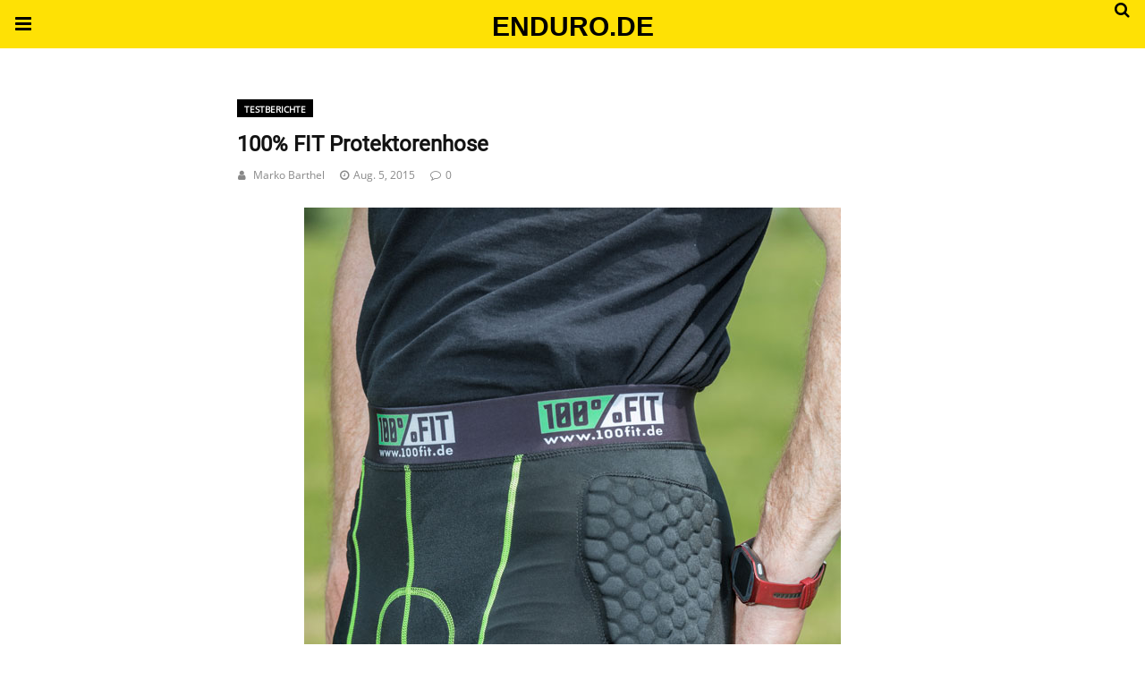

--- FILE ---
content_type: text/html; charset=UTF-8
request_url: https://www.enduro.de/amp/100-fit-protektorenhose-29858/
body_size: 14973
content:
<style>.endur-parallax-container {
	position: relative;
}

.endur-parallax-clip {
	position: absolute;
	top: 0;
	right: 0;
	bottom: 0;
	left: 0;
	clip-path: inset(0);
	clip: rect(auto, auto, auto, auto);
	overflow: hidden;
}

.endur-parallax-inner {
	position: fixed;
	visibility: hidden;
	width: 100%;
	display: flex;
	justify-content: center;
	will-change: transform;
	left: 50%;
	transform: translateX(-50%);
}

.endur-parallax-content {
	height: 100%;
	overflow: hidden;
}
.endur-parallax-content * {
	height: 100%;
}

.endur-parallax-content img,
.endur-parallax-content iframe,
.endur-parallax-content video,
.endur-parallax-content embed
 {
	object-fit: cover;
	object-position: center;
	max-width: 100%;
	height: auto;
}</style><!doctype html>
<html amp lang="de">
<head>
	<meta charset="utf-8">
	<meta name="viewport" content="width=device-width,initial-scale=1,minimum-scale=1,maximum-scale=1,user-scalable=no">
	<link rel="icon" href="https://www.enduro.de/wp-content/uploads/2020/11/cropped-Enduro_logo_social-32x32.png" sizes="32x32" />
<link rel="icon" href="https://www.enduro.de/wp-content/uploads/2020/11/cropped-Enduro_logo_social-192x192.png" sizes="192x192" />
<link rel="apple-touch-icon" href="https://www.enduro.de/wp-content/uploads/2020/11/cropped-Enduro_logo_social-180x180.png" />
<meta name="msapplication-TileImage" content="https://www.enduro.de/wp-content/uploads/2020/11/cropped-Enduro_logo_social-270x270.png" />
<script type="application/ld+json">{
    "@context": "http:\/\/schema.org\/",
    "@type": "WebSite",
    "name": "Enduro.de - Magazin",
    "alternateName": "Das Enduro Magazin im Web",
    "url": "https:\/\/www.enduro.de\/"
}</script><script type="application/ld+json">{
    "@context": "http:\/\/schema.org\/",
    "@type": "WPSideBar",
    "name": "Sidebar Right",
    "alternateName": "Add widgets here to display them on blog and single",
    "url": "https:\/\/www.enduro.de\/amp\/100-fit-protektorenhose-29858"
}</script><script type="application/ld+json">{
    "@context": "http:\/\/schema.org\/",
    "@type": "WPSideBar",
    "name": "Sidebar Left",
    "alternateName": "Add widgets here to display them on page",
    "url": "https:\/\/www.enduro.de\/amp\/100-fit-protektorenhose-29858"
}</script><script type="application/ld+json">{
    "@context": "http:\/\/schema.org\/",
    "@type": "WPSideBar",
    "name": "Footer Column #1",
    "alternateName": "Add widgets here to display them in the first column of the footer",
    "url": "https:\/\/www.enduro.de\/amp\/100-fit-protektorenhose-29858"
}</script><script type="application/ld+json">{
    "@context": "http:\/\/schema.org\/",
    "@type": "WPSideBar",
    "name": "Footer Column #2",
    "alternateName": "Add widgets here to display them in the second column of the footer",
    "url": "https:\/\/www.enduro.de\/amp\/100-fit-protektorenhose-29858"
}</script><script type="application/ld+json">{
    "@context": "http:\/\/schema.org\/",
    "@type": "BlogPosting",
    "headline": "100% FIT Protektorenhose",
    "description": "Ihr sucht eine atmungsaktive Protektoren-Hose die eine gute Passform besitzt und dabei auch eine optimale Polsterung bietet? Dann solltet ihr mal die &#8222;100% FIT AssSafer&#8220; Protektoren-Hose in der &#8222;long&#8220; Version probieren. Die Jungs von 100% FIT haben eine sehr gute Protektoren-Hose f\u00fcr den MX, ENDURO oder Mountainbike sowie f\u00fcr den...",
    "datePublished": "2015-08-05",
    "datemodified": "2015-08-05",
    "mainEntityOfPage": "https:\/\/www.enduro.de\/amp\/100-fit-protektorenhose-29858",
    "image": {
        "@type": "ImageObject",
        "url": "https:\/\/www.enduro.de\/wp-content\/uploads\/2015\/08\/100fit_hose2.jpg",
        "width": 600,
        "height": 900
    },
    "publisher": {
        "@type": "Organization",
        "name": "Enduro.de - Magazin",
        "logo": {
            "@type": "ImageObject",
            "url": "https:\/\/www.enduro.de\/wp-content\/uploads\/2015\/11\/enduroDE-Logo-Pixel-SW-klein.gif"
        }
    },
    "author": {
        "@type": "Person",
        "@id": "#person-MarkoBarthel",
        "name": "Marko Barthel"
    }
}</script>	<title>100% FIT Protektorenhose</title>
	<script async custom-element="amp-analytics" src="https://cdn.ampproject.org/v0/amp-analytics-0.1.js"></script><script async custom-element="amp-form" src="https://cdn.ampproject.org/v0/amp-form-0.1.js"></script><script async custom-template="amp-mustache" src="https://cdn.ampproject.org/v0/amp-mustache-0.2.js"></script><script async custom-element="amp-ad" src="https://cdn.ampproject.org/v0/amp-ad-0.1.js"></script><script async custom-element="amp-accordion" src="https://cdn.ampproject.org/v0/amp-accordion-0.1.js"></script>	<link rel="stylesheet" id="font-awesome-css" href="https://maxcdn.bootstrapcdn.com/font-awesome/4.7.0/css/font-awesome.min.css" type="text/css" media="all">
	<script async custom-element="amp-sidebar" src="https://cdn.ampproject.org/v0/amp-sidebar-0.1.js"></script>
		<link rel="canonical" href="https://www.enduro.de/100-fit-protektorenhose-29858" />
		<script src="https://cdn.ampproject.org/v0.js" async></script>
		<style amp-boilerplate>body{-webkit-animation:-amp-start 8s steps(1,end) 0s 1 normal both;-moz-animation:-amp-start 8s steps(1,end) 0s 1 normal both;-ms-animation:-amp-start 8s steps(1,end) 0s 1 normal both;animation:-amp-start 8s steps(1,end) 0s 1 normal both}@-webkit-keyframes -amp-start{from{visibility:hidden}to{visibility:visible}}@-moz-keyframes -amp-start{from{visibility:hidden}to{visibility:visible}}@-ms-keyframes -amp-start{from{visibility:hidden}to{visibility:visible}}@-o-keyframes -amp-start{from{visibility:hidden}to{visibility:visible}}@keyframes -amp-start{from{visibility:hidden}to{visibility:visible}}</style><noscript><style amp-boilerplate>body{-webkit-animation:none;-moz-animation:none;-ms-animation:none;animation:none}</style></noscript>
		<script type="application/ld+json">{"@context":"http:\/\/schema.org","@type":"WebSite","mainEntityOfPage":"https:\/\/www.enduro.de\/100-fit-protektorenhose-29858","publisher":{"@type":"Organization","name":"Enduro.de - Magazin","logo":{"@type":"ImageObject","url":"https:\/\/www.enduro.de\/wp-content\/themes\/pennews\/images\/logo.png","height":32,"width":32}},"headline":"100% FIT Protektorenhose","datePublished":"2015-08-05T16:42:56+00:00","dateModified":"2015-08-05T16:54:07+00:00","author":{"@type":"Person","name":"Marko Barthel"},"image":{"@type":"ImageObject","url":"https:\/\/www.enduro.de\/wp-content\/uploads\/2015\/08\/100fit_hose2.jpg","width":600,"height":900}}</script>
		<style amp-custom>
		 @font-face {font-family: "muktavaani-regular-webfont";src: local("muktavaani-regular-webfont"), url("https://www.enduro.de/wp-content/uploads/2020/01/muktavaani-regular-webfont.woff") format("woff");} @font-face {font-family: "roboto-v20-latin-regular";src: local("roboto-v20-latin-regular"), url("https://www.enduro.de/wp-content/uploads/2020/01/roboto-v20-latin-regular.woff") format("woff");} @font-face {font-family: "open-sans-v17-latin-regular";src: local("open-sans-v17-latin-regular"), url("https://www.enduro.de/wp-content/uploads/2020/01/open-sans-v17-latin-regular.woff") format("woff");}.swp_social_panel{display: none; }pre { display: block; font-size: 14px; word-break: break-all; word-wrap: break-word; white-space: pre-wrap; background-color: #f4f4f4; border: 1px solid rgba(0, 0, 0, 0.1); margin: 0 0 20px; line-height: 1.4; padding: 15px; letter-spacing: 0; color: inherit; border-radius: 0; color:#000; }*{ outline: none; text-decoration: none; box-sizing: border-box; }.penci-google-adsense { margin: 0 0 30px; text-align: center; overflow: hidden; display: block; width: 100%; }strong, b { font-weight: 700; }h1{ font-size: 24px; } h2{ font-size: 20px; } h3{ font-size: 18px; } h4{ font-size: 16px; } h5{ font-size: 14px; } h6{ font-size: 12px; }.screen-reader-text { clip: rect(1px, 1px, 1px, 1px); position: absolute ; height: 1px; width: 1px; overflow: hidden; } .screen-reader-text:focus { background-color: #f1f1f1; border-radius: 3px; box-shadow: 0 0 2px 2px rgba(0, 0, 0, 0.6); clip: auto; color: #21759b; display: block; font-size: 14px; font-weight: 700; height: auto; left: 5px; line-height: normal; padding: 15px 23px 14px; text-decoration: none; top: 5px; width: auto; z-index: 100000;  }h1, h2, h3, h4, h5, h6 { clear: both; line-height: 1.3; font-family: 'Roboto', sans-serif;; font-style: normal; font-weight: 600; }a{ background-color: transparent; transition: color 0.3s; text-decoration: none; vertical-align: baseline; }.byline, .updated:not(.published) { display: none; }.alignright { float: right; } .alignleft { float: left; } .aligncenter { display: block; margin-left: auto; margin-right: auto; }.amp-wp-enforced-sizes { max-width: 100%; margin: 0 auto; } .amp-wp-unknown-size img { object-fit: contain; }.amp-wp-content,.amp-wp-title-bar div {margin: 0 auto;max-width:1400px; }body { background: #fff; color: #313131; font-size: 15px; line-height: 1.5; text-rendering: optimizeLegibility; -webkit-font-smoothing: antialiased; -moz-osx-font-smoothing: grayscale; word-wrap: break-word; margin: 0; overflow-x: hidden; }body, button, input, select, textarea {font-family: 'open-sans-v17-latin-regular';font-weight: 400;font-size: 14px;}.penci-amp-wrapper { background: #fff; max-width: 780px; margin: 0 auto; }.penci-amp-wrapper .amp-slider { background: #fff; }p, ol, ul, figure { margin: 0 0 1em; padding: 0; }a, a:visited { color: #3f51b5; }a:hover, a:active, a:focus { color: #313131; }button, .button, input[type="button"], input[type="reset"], input[type="submit"] { border: 1px solid #131313; border-radius: 0; background-color: #131313; color: #ffffff; line-height: 36px; padding: 2px 15px 0; text-align: center; transition: all 0.25s; font-size: 14px; text-transform: uppercase; cursor: pointer; }button:hover, .button:hover, input[type="button"]:hover, input[type="reset"]:hover, input[type="submit"]:hover { opacity: 0.8; border-color: #3f51b5; background-color: #3f51b5; color:#ffffff; }blockquote { color: #313131; background: rgba(127,127,127,.125); border-left: 2px solid #3f51b5; margin: 8px 0 24px 0; padding: 16px; }blockquote p:last-child { margin-bottom: 0; } blockquote.alignleft { margin: 5px 10px 10px 0; } blockquote.alignright { margin: 5px 0 10px 10px; }.amp-wp-meta, .penci-amp-wp-header div, .wp-caption-text, .amp-wp-tax-category, .amp-wp-tax-tag, .amp-wp-comments-link, .penci-amp-footer p, .back-to-top { font-family:'open-sans-v17-latin-regular'; }.penci-amp-wp-header { background-color: #fee105; }body.sticky-header { padding-top: 54px; } .sticky-header .penci-amp-wp-header { position: fixed; left: 0; right: 0; top: 0; z-index: 999; display: block; }.site-header .navbar-toggle { font-size: 21px; left: 0; }.penci-amp-wp-header .navbar-search, .penci-amp-wp-header .navbar-toggle, .penci-amp-wp-header .branding { color: #000000; }.penci-amp-wp-header .navbar-search .fa { top: 2px; position: relative; }.penci-amp-wp-header .branding { display: block; text-align: center; font-size: 30px; font-weight: 600; text-decoration: none; font-family: 'Teko', sans-serif;; width: 100%; padding: 5px 55px; z-index: 9; height: 54px; line-height: 50px; box-sizing: border-box; }.penci-amp-wp-header .navbar-search, .penci-amp-wp-header .navbar-toggle { font-weight: normal; font-size: 18px; position: absolute; top: 0; z-index: 99; border: none; background: transparent; height: 54px; line-height: 52px; margin: 0; padding: 0; width: 52px; text-align: center; outline: 0; cursor: pointer; -webkit-transition: all .6s ease; -moz-transition: all .6s ease; -o-transition: all .6s ease; transition: all .6s ease; } .penci-amp-wp-header .navbar-toggle { font-size: 21px; left: 0; } .penci-amp-wp-header .navbar-search { font-size: 18px; right: 0; line-height: 48px; }.penci-amp-wp-header div { color: #000000; font-size: 1em; font-weight: 400; margin: 0 auto; padding: 0; position: relative; box-sizing: border-box; height:54px; }.penci-amp-wp-header a { color: #000000; text-decoration: none; }.penci-amp-error-404 {text-align: center;padding-bottom:10px;}#comments_pagination{margin-top:10px;margin-bottom: 10px;}.penci-amp-wp-header .penci-amp-site-icon { padding: 2px 60px; box-sizing: border-box; max-height: 54px; display: flex; align-items: center; justify-content: center; overflow: hidden; } .penci-amp-wp-header .penci-amp-site-icon amp-img{  margin-left: auto; margin-right: auto; display:block; } .wrap { padding: 15px 15px 0; height: 100%; } .img-holder { position: relative; width: 100%; background: #ccc url(images/no-image.jpg); display: inline-block; vertical-align: top; background-repeat: no-repeat; background-position: center center; background-size: cover; -webkit-background-size: cover; -moz-background-size: cover; -o-background-size: cover; height: 100%; transition: transform .3s ease, opacity .3s; transition-timing-function: cubic-bezier(0.39, 0.76, 0.51, 0.56); } .penci-amp-wrapper .img-holder:before{ display: block; content: ""; width: 100%; padding-top: 66.6667%; background: none; box-shadow: none; }.penci-inline-related-posts .penci_post-meta { display: none; }.amp-wp-article { color: #313131; font-weight: 400; margin: 1.5em auto; max-width: 840px; overflow-wrap: break-word; word-wrap: break-word; overflow-x: hidden; } .amp-wp-article > p:last-child{ margin-bottom: 0; }.amp-wp-article-header { align-items: center; align-content: stretch; display: flex; flex-wrap: wrap; justify-content: space-between; margin: 1.5em 0 1.5em; } .amp-wp-title { color: #131313; display: block; flex: 1 0 100%; width: 100%; line-height: 1.2; margin-top: 9px; margin-bottom: 6px; } .amp-wp-meta { color: #696969; display: inline-block; flex: 2 1 50%; font-size: .875em; line-height: 1.5em; margin: 0; padding: 0; } .amp-wp-article-header .amp-wp-meta:last-of-type { text-align: right; } .amp-wp-article-header .amp-wp-meta:first-of-type { text-align: left; } .amp-wp-byline amp-img, .amp-wp-byline .amp-wp-author { display: inline-block; vertical-align: middle; } .amp-wp-byline amp-img { border: 1px solid #3f51b5; border-radius: 50%; position: relative; margin-right: 6px; } .amp-wp-posted-on { text-align: right; } .penci-amp-entry-meta{ color: #888888; line-height: 2.5; font-size: 12px; } .penci-amp-entry-meta .entry-meta-item { padding-left: 17px; display: inline-block; } .penci-amp-entry-meta a, .penci-amp-entry-meta span, .penci-amp-entry-meta i { font-size: inherit; color: inherit; text-decoration: none; } .penci-amp-entry-meta i { margin-right: 5px; } .penci-amp-entry-meta .entry-meta-item:first-child { padding-left: 1px; }.amp-wp-article-featured-image { margin: 0 0 1em; } .amp-wp-article-featured-image amp-img { margin: 0 auto; } .amp-wp-article-featured-image.wp-caption .wp-caption-text { margin: 0 18px; }.amp-wp-article-content { margin: 0; } .amp-wp-article-content h1, .amp-wp-article-content h2, .amp-wp-article-content h3, .amp-wp-article-content h4, .amp-wp-article-content h5, .amp-wp-article-content h6{ clear: none; } .amp-wp-article-content ul, .amp-wp-article-content ol { margin-left: 19px; } .amp-wp-article-content amp-img { margin: 0 auto 20px; } .amp-wp-article-content amp-img.alignright, .amp-wp-article-content amp-img.alignleft { margin: 0 0 1em 20px; } .amp-wp-article-content amp-img.alignright { display: inline; float: right; margin-left: 1.5em; } .amp-wp-article-content amp-img.alignleft { display: inline; float: left; margin-right: 1.5em; }.wp-caption { padding: 0; } .wp-caption.alignleft { margin-right: 16px; } .wp-caption.alignright { margin-left: 16px; } .wp-caption .wp-caption-text { border-bottom: 1px solid #dedede; color: #696969; font-size: .875em; line-height: 1.5em; margin: 0; padding: .66em 10px .75em; }amp-carousel { background: #dedede; margin: 20px 0 0; } amp-iframe, amp-youtube, amp-instagram, amp-vine { background: #dedede; margin: 0 -16px 1.5em; } .amp-wp-article-content amp-carousel amp-img { border: none; } amp-carousel > amp-img > img { object-fit: contain; } .amp-wp-iframe-placeholder { background: #dedede url( https://www.enduro.de/wp-content/plugins/penci-pennews-amp/assets/images/placeholder-icon.png ) no-repeat center 40%; background-size: 48px 48px; min-height: 48px; }.amp-wp-article-footer { padding-top: 20px; } .amp-wp-article-footer .amp-wp-meta { display: block; } .penci-amp-tags-links { margin: 10px 0 5px; width: 100%; overflow: hidden; display: block; } .penci-amp-tags-links a { float: left; display: inline-block; min-height: 24px; line-height: 24px; font-size: 10px; font-weight: 700; text-align: left; color: #696969; background: #ececec; transition: all 0.3s; margin: 0 2.5px 5px; text-transform: uppercase; padding-left: 10px; padding-right: 10px; } .penci-amp-tax-category { overflow: hidden; } .penci-amp-tax-category a { float: left; background: #000000; border: 1px solid #000000; font-size: 10px; font-weight: 700; line-height: 20px; height: 20px; text-align: left; text-transform: uppercase; padding-left: 7px; padding-right: 7px; margin-right: 7px; margin-bottom: 7px; transition: all 0.3s; color: #ffffff; } .penci-amp-single .penci-social-buttons { margin-top: 19px; margin-bottom: 35px; display: block; border: 1px solid #dedede; padding: 6px 20px; } .penci-social-buttons .penci-social-share-text { text-transform: uppercase; font-weight: 700; margin-right: 20px; font-size: 14px; color: #313131; } .penci-social-buttons .penci-social-item { display: inline-block; margin: 5px 9px 5px 0; font-size: 14px; font-weight: normal; line-height: 32px; text-align: left; color: #ffffff; text-transform: none; height: 32px; border: 0; background-color: #0d47a1; padding: 0 12px; transition: opacity 0.3s; border-radius: 2px; vertical-align: middle; } .penci-social-buttons .penci-social-item .dt-share { display: none; } .penci-social-buttons .penci-social-item.twitter { background-color: #40c4ff; } .penci-social-buttons .penci-social-item.google_plus { background-color: #eb4026; } .penci-social-buttons .penci-social-item.instagram { background-color: #417096; } .penci-social-buttons .penci-social-item.pinterest { background-color: #C92228; } .penci-social-buttons .penci-social-item.email { background-color: #a7a7a7; } .penci-social-buttons .penci-social-item.linkedin { background-color: #0077B5; } .penci-social-buttons .penci-social-item.tumblr { background-color: #34465d; } .penci-social-buttons .penci-social-item.reddit { background-color: #ff4500; } .penci-social-buttons .penci-social-item.stumbleupon { background-color: #ee4813; } .penci-social-buttons .penci-social-item.whatsapp { background-color: #00c853; } .penci-social-buttons .penci-social-item.telegram { background-color: #179cde; } .penci-social-buttons .penci-social-item.line { background-color: #00c300; color: #00c300; padding: 0; width: 32px; height: 32px; position: relative; } .penci-social-buttons .penci-social-item.line:before { content: ""; position: absolute; width: 25px; height: 25px; top: 5px; left: 3px; background: #fff; } .penci-social-buttons .penci-social-item.line span { width: 32px; height: 32px; display: block; position: relative; } .penci-social-buttons .penci-social-item.line svg { height: 36px; position: absolute; top: -2px; } .penci-social-buttons .penci-social-item.viber { padding: 5px; } .penci-social-buttons .penci-social-item.viber svg { width: 20px; }.penci-post-pagination { width: 100%; margin: 0; overflow: hidden; padding: 0 0 30px; } .penci-post-pagination .prev-post-title { margin-top: -8px; } .penci-post-pagination span { color: #888888; display: inline-block; font-size: 10px; font-weight: bold; line-height: 2.4; text-transform: uppercase; } .penci-post-pagination span i { margin-right: 6px; } .penci-post-pagination span i.fa-angle-right { margin: 0 0 0 6px; } .penci-post-pagination h5 { font-size: 15px; line-height: 1.33; margin: 0; padding: 0 15px 0 0; position: relative; } .penci-post-pagination h5.next-title { padding: 0 0 0 15px; } .penci-post-pagination a { color: #3f51b5; } .penci-post-pagination a:hover { color:#313131; } .pagi-text { margin-top: 6px; } .penci-post-pagination .prev-post, .penci-post-pagination .next-post { width: 100%; padding: 0; text-align: center; } .penci-post-pagination .prev-post + .next-post { padding-top: 20px; margin-top: 20px; padding-left: 0; width: 100%; border-top: 1px solid #dedede; } .penci-ajax-more .penci-block-ajax-more-button { width: 100%; } .penci-post-related{ border-top: 1px solid #dedede; overflow: hidden; margin: 0 0 20px; padding: 32px 0 0px; width: 100%; } .penci-amp-single .post-title-box { margin-bottom: 13px; } .post-title-box .post-box-title { font-size: 18px; text-transform: uppercase; position: relative; z-index: 10; display: inline-block; margin: 0; line-height: 1.67; color: #313131; } .penci-post-related .post-related_content { margin-left: -10px; margin-right: -10px; overflow: hidden; } .penci-post-related .post-related_content:after { content: ""; display: block; clear: both; width:100%; } .penci-post-related .item-related { width: 33.3333%; float: left; padding: 0 10px; } .penci-post-related .item-related h4 { margin: 15px 0 0; font-size: 15px; font-weight: 600; line-height: 1.3; } .penci-post-related .item-related h4 a{ color:#3f51b5; } .penci-post-related .item-related h4 a:hover{ color: #313131; } .amp-wp-comments-link { color: #696969; font-size: .875em; line-height: 1.5em; text-align: center; margin: 2.25em 0 1.5em; } .amp-wp-comments-link a { border-style: solid; border-color: #dedede; border-width: 1px 1px 2px; border-radius: 4px; background-color: transparent; color: #3f51b5; cursor: pointer; display: block; font-size: 14px; font-weight: 600; line-height: 18px; margin: 0 auto; max-width: 200px; padding: 11px 16px; text-decoration: none; width: 50%; -webkit-transition: background-color 0.2s ease; transition: background-color 0.2s ease; }.penci-amp-comment {border-top: 1px solid #dedede;padding-top: 21px;margin-top: 26px;}.penci-post-item + .post-comments h3.comment-reply-title {padding-top: 0;}h3.comment-reply-title {padding-top: 32px ;}.penci-comments-button {margin-top: 20px;padding-top: 20px;border-top: 1px solid #dedede;}.penci-comments-button a {display: block;width: 50%;margin-right: auto;margin-left: auto;line-height: 38px;padding: 0px 15px 0;font-weight: bold;}.penci-comments-button + .post-comments {display: none;}.penci-comments-button + .post-comments .comment-reply-title, .penci-post-related + .post-comments .comment-reply-title, .penci-post-related + .post-comments .post-title-box {margin-top: 20px ;border-top: 1px solid #dedede;}.comments .comment {border-top: 1px solid #dedede;}.comments > .comment:first-child, .comments .comment > .comment:first-child {border-top: none;}.thecomment {padding-top: 20px;padding-bottom: 0;display: table;width: 100%;}.comments > .comment:first-child > .thecomment {padding-top: 0;}.thecomment .author-img {float: left;margin-right: 20px;width: 60px;border-radius: 50%;}.thecomment .author-img img {border-radius: 50%;max-width:100%;height:auto;}.thecomment .comment-text {margin-left: 0;position: relative;}.thecomment .comment-text span.author, .thecomment .comment-text span.author a {display: block;margin-top: -3px;margin-bottom: 5px;font-family: "Mukta Vaani", sans-serif;font-size: 18px;font-weight: bold;line-height: 1.33;text-align: left;color: #111111;}.thecomment .comment-text span.author a {display: inline-block;margin: 0;}.thecomment .comment-text span.author a:hover {color: #9e9e9e;}.thecomment .comment-text span.date {font-size: 12px;color: #888888;display: block;}.thecomment .comment-text span.date i {margin-right: 5px;}.thecomment .comment-text em {font-size: 12px;display: block;color: orange;letter-spacing: 1px;margin: 5px 0 0;}.thecomment .comment-text em i {font-size: 14px;color: #f3bd00;}.thecomment .comment-content {margin-top: 15px;margin-bottom: 0;}.thecomment .comment-text span.reply {position: absolute;top: 0;right: 0;}.post-comments span.reply a {font-size: 11px;color: #888888;margin-left: 18px;font-family: "Raleway", sans-serif;font-weight: 500;-o-transition: .3s;-moz-transition: .3s;-webkit-transition: .3s;transition: .3s;text-transform: uppercase;line-height: 1;display: inline-block;text-align: center;}.post-comments span.reply a:hover {color: #131313;}.comments .comment + #respond {margin-bottom: 20px;}#respond {overflow: hidden;position: relative;}.no-comment-yet #respond {padding-top: 0;border-top: 0;}#respond h3 {font-size: 18px;text-transform: uppercase;position: relative;z-index: 10;display: inline-block;margin: 0;width: 100%;font-size: 18px;font-weight: bold;line-height: 1.67;color: #111111;margin-bottom: 13px;}#respond h3 a {color: #000;display: inline-block;}#respond h3 small a {text-transform: uppercase;font-size: 12px;color: #888888;padding: 0;margin-left: 7px;letter-spacing: 0;-o-transition: .3s;-ms-transition: .3s;-moz-transition: .3s;-webkit-transition: .3s;transition: .3s;font-weight: 500;position: absolute;right: 0;}#respond #cancel-comment-reply-link {font-size: 11px;font-family: 'Roboto', sans-serif; font-weight: normal;}#respond h3 small a:hover {color: #131313;}#respond form#commentform, form.wpcf7-form {margin-left: -10px;margin-right: -10px;}.mc4wp-form label {text-align: left;margin-bottom: 10px;}#respond p.comment-form-author, #respond p.comment-form-email, #respond p.comment-form-url, .wpcf7 p.name, .wpcf7 p.email, .wpcf7 p.subject {width: 33.333333%;padding: 0 10px;float: left;display: inline-block;margin: 0;}#respond p.comment-form-comment, .wpcf7 p.message {clear: both;margin: 0 10px;}form.comment-form > p, form.comment-form > div, form.comment-form > input, form.comment-form > textarea, form.comment-form > label, form.comment-form > span, form.wpcf7-form > div, form.wpcf7-form > p, form.wpcf7-form > input, form.wpcf7-form > textarea, form.wpcf7-form > label, form.wpcf7-form > span, form#commentform > p, form#commentform > div, form#commentform > input, form#commentform > textarea, form#commentform > label, form#commentform > span {margin: 0 14px;}form#commentform > input[type="checkbox"] {margin-left: 14px ;margin-right: 14px ;}.captchaSizeDivLarge {clear: both;}label#captcha_code_label {display: inline-block;}.woocommerce div.product .woocommerce-tabs .panel #respond p.comment-form-author, .woocommerce div.product .woocommerce-tabs .panel #respond p.comment-form-email {padding: 0;}.penci-amp-single-product .entry-meta-hide, .woocommerce .penci-product-item .entry-meta-hide {display: none;}.woocommerce #review_form #respond p {margin: 10px 14px;}.woocommerce #review_form #respond p.stars {margin-left: 0;margin-right: 0;}#respond label, .wpcf7 label {color: #939393;font-size: 12px;display: block;text-transform: uppercase;font-weight: bold;letter-spacing: 1px;margin-bottom: 8px;}#respond p.form-submit, .wpcf7 p.submit {margin: 0 10px;}#respond input, .wpcf7 input, .widget_wysija input {padding: 10px 15px;max-width: 100%;border: 1px solid #dedede;margin-bottom: 19px;width: 100%;max-height: 40px;font-size: 12px;line-height: 1.3;color: #888888;}#respond input[type="checkbox"], .wpcf7 input[type="checkbox"], .widget_wysija input[type="checkbox"] {display: inline-block;max-width: none;width: auto;margin-right: 5px;margin-bottom: 0;}#respond input:focus, .wpcf7 input:focus {outline: none;}.jetpack_subscription_widget #subscribe-email input {width: 100% ;padding: 12px 19px 11px ;margin-top: 10px;}#respond textarea, .wpcf7 textarea {padding: 12px 15px;border: 1px solid #dedede;width: 100%;min-height: 120px;font-size: 12px;margin-bottom: 19px;outline: none;vertical-align: top;font-size: 12px;line-height: 1.3;color: #313131;background: transparent;}#respond textarea:focus, .wpcf7 textarea:focus {outline: none;}#respond #submit, .wpcf7 input[type="submit"], .widget_wysija input[type="submit"] {text-transform: uppercase;border-radius: 0;display: inline-block;transition: all .3s;cursor: pointer;width: auto;min-width: 91px;margin: 0;border: none;line-height: 1;font-size: 14px;font-weight: bold;color: #ffffff;}.contact-form input[type=email], .contact-form input[type=text] {max-width: 300px;width: 100%;padding: 10px 15px;}.button.add-comment, #respond #submit, .wpcf7 input[type="submit"], .widget_wysija input[type="submit"] {text-transform: uppercase;border-radius: 0;display: inline-block;transition: all .3s;cursor: pointer;width: auto;min-width: 91px;margin: 0;border: none;line-height: 1;font-size: 14px;font-weight: bold;color: #ffffff;padding: 12px 19px 11px;max-width: 500px;}.button.add-comment, #respond #submit, .wpcf7 input[type="submit"], .widget_wysija input[type="submit"]{ border-color: #131313;  background-color: #131313; color: #ffffff; }.button.add-comment:hover, #respond #submit:hover, .wpcf7 input[type="submit"]:hover, .widget_wysija input[type="submit"]:hover { border-color: #3f51b5; background-color: #3f51b5; color:#ffffff; }.penci-amp-footer {border-top: 1px solid #dedede;margin: calc(1.5em - 1px) -15px 0;clear: both;}.penci-amp-footer-nav {padding: 7px 15px;}.penci-amp-footer .penci-amp-footer-container {margin: 0 auto;max-width: calc(840px - 32px);padding: 0;position: relative;}.penci-footer-navigation {list-style: none;margin: 0;padding: 0;text-align: center;}.penci-footer-navigation li {display: inline-block;margin: 0 8px 5px;line-height: 1.3;}.penci-footer-navigation ul.sub-menu{display: none;}.penci-footer-navigation a {color: #494949;font-family: 'Roboto', sans-serif;;font-weight: 400;font-size: 14px;}.penci-footer-navigation li li {display: none;}.penci-footer-navigation .fa {margin-right: 5px;}.penci-amp-footer h2 {font-size: 1em;line-height: 1.375em;margin: 0 0 .5em;}.penci-amp-footer p {color: #696969;font-size: .8em;margin: 0 85px 0 0;}.penci-amp-footer a {text-decoration: none;}.footer__copyright_menu a{color: #fff;}.footer__copyright_menu a:hover{text-decoration: underline;}.back-to-top {bottom: 1.275em;font-size: .8em;font-weight: 600;line-height: 2em;position: absolute;right: 16px;top:7px;}.back-to-top .fa{margin-left: 5px;}.penci-amp-main-link {text-align: center;padding: 17px 10px;}.penci-amp-main-link a {color: #ffffff;text-decoration: none;padding: 1px 15px 0;display: inline-block;border: 0;line-height: 28px;font-size: 11px;font-weight: 400;transition: all 0.3s;letter-spacing: 1px;text-transform: uppercase;background: #131313;}.penci-amp-main-link .fa{padding-right: 5px;}.penci-amp-main-link a:hover {color: #ffffff;border-color: #3f51b5;background-color: #3f51b5;}.footer__copyright_menu {clear: both;overflow: hidden;background: #111111;padding-left: 15px;position: relative;padding-top: 11px;padding-bottom: 11px;line-height: 1.3;text-align: left;color: #414141;}.mobile-sidebar .penci-amphtml-accordion-header {background-color: transparent;border: 0;}.sidebar-nav-social .screen-reader-text {clip: rect(1px, 1px, 1px, 1px);position: absolute ;height: 1px;width: 1px;overflow: hidden;}.mobile-sidebar {padding: 5px 15px 15px;width:270px;max-width: 100%;background :#fff;}#close-sidebar-nav {border: 0;background: transparent;position: absolute;top: 5px;right: 10px;z-index: 100;padding:0;}#close-sidebar-nav i {width: 24px;height: 24px;background-color: #fff;line-height: 24px;text-align: center;border-radius: 12px;font-size: 14px;vertical-align: top;color: #313131;}.mobile-sidebar .mobile-navigation {clear: both;}.mobile-sidebar .primary-menu-mobile {margin: 0;padding: 0;list-style: none;}.mobile-sidebar .primary-menu-mobile li > ul, .mobile-sidebar .primary-menu-mobile li > ol {margin-bottom: 0;}.mobile-sidebar .primary-menu-mobile li {display: block;border-bottom: 1px solid #dedede;}.mobile-sidebar .primary-menu-mobile > li:last-child, .mobile-sidebar .primary-menu-mobile ul > li:last-child {border-bottom: none;}.mobile-sidebar .primary-menu-mobile li {position: relative;}.mobile-sidebar .primary-menu-mobile li a {font-size: 14px;font-weight: normal;letter-spacing: 0;text-transform: uppercase;color: #131313;margin: 0;position: relative;padding: 12px 0 12px 0;display: block;line-height: 1.3em;text-decoration: none;}.mobile-sidebar .primary-menu-mobile li.menu-item-has-children a {padding-right: 17px;}.mobile-sidebar .primary-menu-mobile li a > i {display: none;}.mobile-sidebar ul.sub-menu {border-top: 1px solid #dedede;padding: 10px 0 10px 12px;margin-left: 0;}.mobile-sidebar ul.sub-menu ul.sub-menu {border: none;padding: 5px 0 5px 12px;padding-right: 0;margin-left: 0;}.mobile-sidebar ul.sub-menu li {overflow: hidden;border: none;}.mobile-sidebar ul.sub-menu li a {margin: 0 0 0 0;padding: 10px 0;transition: all 0.3s;-webkit-transition: all 0.3s;-moz-transition: all 0.3s;}.mobile-sidebar .primary-menu-mobile .dropdown-toggle {text-decoration: none;position: absolute;top: 0;right: 0;z-index: 20;font-size: 17px;font-style: normal;text-align: right;padding: 11px 0 11px 5px;line-height: 1;color: #131313;transition: all 0.3s;}.mobile-sidebar .primary-menu-mobile .sub-menu li a .dropdown-toggle {padding: 8px 0 8px 5px;}.mobile-sidebar .primary-menu-mobile li.toggled-on > a, .mobile-sidebar .primary-menu-mobile li.toggled-on > .dropdown-toggle, .mobile-sidebar .primary-menu-mobile li.current-menu-item > a, .mobile-sidebar .primary-menu-mobile li.current-menu-item > .dropdown-toggle {color: #3f51b5;}.mobile-sidebar #sidebar-nav-logo {max-width: 230px;padding: 24px 0 0;text-align: center;margin: 0;position: relative;overflow: hidden;font-size: 2em;}.mobile-sidebar #sidebar-nav-logo a {font-family: "Teko", sans-serif;font-weight: 700;line-height: 1;color: #000;padding: 0;margin: 0;text-decoration: none;}.mobile-sidebar .sidebar-nav-social {margin: 0 0 20px 0;padding: 0 10px;text-align: center;}.mobile-sidebar .sidebar-nav-social .inner-header-social {display: inline-block;vertical-align: top;position: relative;}.mobile-sidebar .sidebar-nav-social a {float: left;display: inline-block;vertical-align: top;margin-right: 13px;color: #131313;}@media only screen and (max-width : 680px){.amp-featured-slider .content-holder h3 {font-size: 15px;}}@media only screen and (max-width : 480px){.penci-search-form .search-submit {padding: 0 15px;}.amp-featured-slider .img-holder:before {padding-top: 80%;}.amp-featured-slider .content-holder{padding-left: 15px;padding-right:15px;width: 100%;}.penci-archive__list_posts.listing-1 .entry-media, .penci-archive__list_posts.listing-3 .entry-media {width: 108px;}.penci-post-related .item-related {width: 100%;margin-bottom: 20px;}.penci-post-related .item-related:last-child {margin-bottom: 0;}#respond p.comment-form-author, #respond p.comment-form-email, #respond p.comment-form-url, .wpcf7 p.name, .wpcf7 p.email, .wpcf7 p.subject {width:100%;}.penci-archive__list_product .penci-product-item {width: 100%;padding: 20px 10px 0;float: left;}.penci-amp-single-product .product-thumbnails, .penci-amp-single-product .product-thumbnails + .entry-summary {width:100%;}}@media only screen and (min-width : 600px){.amp-featured-slider .content-holder {left: 26px;right: 26px;}}h1, h2, h3, h4, h5, h6, .mobile-sidebar .primary-menu-mobile li a, .penci-archive__list_posts.listing-1 .penci__post-title, .penci-archive__list_posts.listing-3 .penci__post-title,.penci-block-vc .penci__post-title, .penci-archive__list_posts.listing-2 .penci__post-title, .penci-archive__list_posts.listing-3 .penci-post-item-1 .penci__post-title, .penci-archive__list_posts a.post-read-more, .penci-footer-navigation a, .penci-search-form, #respond h3, .penci-post-related .item-related h4, #respond #cancel-comment-reply-link {font-family: 'roboto-v20-latin-regular';font-weight: 700;;}.penci-post-pagination h5, .penci-post-related .item-related h4, .penci-archive__list_posts.listing-1 .penci__post-title, .penci-archive__list_posts.listing-3 .penci__post-title,.penci-block-vc .penci__post-title, .penci-archive__list_posts.listing-2 .penci__post-title, .penci-archive__list_posts.listing-3 .penci-post-item-1 .penci__post-title{font-size:14px;}.penci-amp-comment{ display:none }.penci-amp-main-link{ display:none }
		/* Inline styles */
.amp-wp-inline-2f0158eb062d1ac553a7edcb8a744628{text-align:center;}.amp-wp-inline-502bd69113b07d2d126e1401914fbbf6{margin-bottom:5px;}.amp-wp-inline-e407ac51e00eb7ad9e758d070160c9d8{max-width:600px;}#penci-slider-img-holder92578{ background-image:url(https://www.enduro.de/wp-content/uploads/2026/01/6days-1.jpg); }#penci-slider-img-holder92570{ background-image:url(https://www.enduro.de/wp-content/uploads/2026/01/Small-Tech7_Enduro_Drystar_Black_Red_1200x630_FB_1.jpg); }#penci-slider-img-holder92512{ background-image:url(https://www.enduro.de/wp-content/uploads/2026/01/Junior-podium-SuperEnduro-2026-Bilbao-Spain-1024x640-1.jpg); }	</style>
</head>

<body  class="wp-singular post-template-default single single-post postid-29858 single-format-standard custom-background wp-custom-logo wp-embed-responsive wp-theme-pennews penci-amp-body penci-amp-single sticky-header group-blog header-sticky penci_enable_ajaxsearch penci_sticky_content_sidebar penci_dark_layout two-sidebar penci-single-style-1 penci-caption-above-img wpb-js-composer js-comp-ver-8.7.2 vc_responsive">

<amp-sidebar id="penci_sidebar" class="mobile-sidebar" layout="nodisplay" side="left">
	<button id="close-sidebar-nav" on="tap:penci_sidebar.close" class="ampstart-btn caps m2"><i class="fa fa-close"></i></button>
	<div id="sidebar-nav-logo">
				<a href="https://www.enduro.de/amp"
		   class="sidebar-branding text-logo ">
			ENDURO.DE		</a>
	</div>
	<div class="header-social sidebar-nav-social">
		<div class="inner-header-social">
			<a class="social-media-item socail_media__facebook" target="_blank" href="https://www.facebook.com/Enduro.de/" title="Facebook" rel="noopener"><span class="socail-media-item__content"><i class="penci-faicon fab fa-facebook-f" ></i><span class="social_title screen-reader-text">Facebook</span></span></a><a class="social-media-item socail_media__twitter" target="_blank" href="https://twitter.com/enduromag" title="Twitter" rel="noopener"><span class="socail-media-item__content"><i class="penci-faicon fab fa-twitter" ></i><span class="social_title screen-reader-text">Twitter</span></span></a><a class="social-media-item socail_media__instagram" target="_blank" href="https://www.instagram.com/enduro.de_official/" title="Instagram" rel="noopener"><span class="socail-media-item__content"><i class="penci-faicon fab fa-instagram" ></i><span class="social_title screen-reader-text">Instagram</span></span></a><a class="social-media-item socail_media__youtube" target="_blank" href="https://www.youtube.com/c/EnduroDe1" title="Youtube" rel="noopener"><span class="socail-media-item__content"><i class="penci-faicon fab fa-youtube" ></i><span class="social_title screen-reader-text">Youtube</span></span></a><a class="social-media-item socail_media__email_me" target="_blank" href="mailto:kontakt@enduro.de" title="Email" rel="noopener"><span class="socail-media-item__content"><i class="penci-faicon fas fa-envelope" ></i><span class="social_title screen-reader-text">Email</span></span></a><a class="social-media-item socail_media__rss" target="_blank" href="https://www.enduro.de/feed/" title="Rss" rel="noopener"><span class="socail-media-item__content"><i class="penci-faicon fas fa-rss" ></i><span class="social_title screen-reader-text">Rss</span></span></a><a class="social-media-item socail_media__whatsapp" target="_blank" href="https://whatsapp.enduro.de" title="Whatsapp" rel="noopener"><span class="socail-media-item__content"><i class="penci-faicon fab fa-whatsapp" ></i><span class="social_title screen-reader-text">Whatsapp</span></span></a>		</div>
	</div>

	<nav id="primary-menu-mobile" itemscope itemtype="http://schema.org/SiteNavigationElement" class="mobile-navigation primary-menu-mobile penci-amp-menu"><li id="menu-item-64561" class="menu-item menu-item-type-post_type menu-item-object-page menu-item-home menu-item-64561"><a href="https://www.enduro.de/amp">Start</a></li>
<li id="menu-item-76773" class="menu-item menu-item-type-custom menu-item-object-custom menu-item-76773"><a href="https://www.enduro.de/amp/shop">Shop</a></li>
<li id="menu-item-64715" class="menu-item menu-item-type-taxonomy menu-item-object-category menu-item-has-children menu-item-64715"><amp-accordion><section><h6 class="penci-amphtml-accordion-header"><a href="https://www.enduro.de/amp/category/veranstaltungen/">Inhalte</a><span class="dropdown-toggle fa fa-angle-down"></span></h6>
<div>

<ul class="sub-menu">
	<li id="menu-item-64711" class="menu-item menu-item-type-taxonomy menu-item-object-category menu-item-64711"><a href="https://www.enduro.de/amp/category/diveres/">Diverses</a></li>
	<li id="menu-item-64716" class="menu-item menu-item-type-taxonomy menu-item-object-category menu-item-64716"><a href="https://www.enduro.de/amp/category/veranstaltungen/enduroextreme/">Enduro Extreme</a></li>
	<li id="menu-item-64717" class="menu-item menu-item-type-taxonomy menu-item-object-category menu-item-64717"><a href="https://www.enduro.de/amp/category/veranstaltungen/endurointernational/">Enduro International</a></li>
	<li id="menu-item-64718" class="menu-item menu-item-type-taxonomy menu-item-object-category menu-item-64718"><a href="https://www.enduro.de/amp/category/veranstaltungen/enduronational/">Enduro National</a></li>
	<li id="menu-item-64719" class="menu-item menu-item-type-taxonomy menu-item-object-category menu-item-64719"><a href="https://www.enduro.de/amp/category/veranstaltungen/enduroregional/">Enduro Regional</a></li>
	<li id="menu-item-64712" class="menu-item menu-item-type-taxonomy menu-item-object-category menu-item-64712"><a href="https://www.enduro.de/amp/category/interview/">Interviews</a></li>
	<li id="menu-item-64720" class="menu-item menu-item-type-taxonomy menu-item-object-category menu-item-64720"><a href="https://www.enduro.de/amp/category/veranstaltungen/motocross/">Motocross</a></li>
	<li id="menu-item-64713" class="menu-item menu-item-type-taxonomy menu-item-object-category menu-item-64713"><a href="https://www.enduro.de/amp/category/produkte/">Produkte</a></li>
	<li id="menu-item-64721" class="menu-item menu-item-type-taxonomy menu-item-object-category menu-item-64721"><a href="https://www.enduro.de/amp/category/veranstaltungen/rally/">Rally</a></li>
	<li id="menu-item-64722" class="menu-item menu-item-type-taxonomy menu-item-object-category menu-item-64722"><a href="https://www.enduro.de/amp/category/veranstaltungen/sonstige/">Sonstige</a></li>
	<li id="menu-item-64714" class="menu-item menu-item-type-taxonomy menu-item-object-category current-post-ancestor current-menu-parent current-post-parent menu-item-64714"><a href="https://www.enduro.de/amp/category/testberichte/">Testberichte</a></li>
	<li id="menu-item-76116" class="menu-item menu-item-type-taxonomy menu-item-object-category menu-item-76116"><a href="https://www.enduro.de/amp/category/tipps/">Tipps</a></li>
</div>
</section></amp-accordion></ul>
</li>
<li id="menu-item-76930" class="menu-item menu-item-type-post_type menu-item-object-page menu-item-has-children menu-item-76930"><amp-accordion><section><h6 class="penci-amphtml-accordion-header"><a href="https://www.enduro.de/amp/informationen">Informationen</a><span class="dropdown-toggle fa fa-angle-down"></span></h6>
<div>

<ul class="sub-menu">
	<li id="menu-item-76931" class="menu-item menu-item-type-post_type menu-item-object-page menu-item-76931"><a href="https://www.enduro.de/amp/endurostrecken">Endurostrecken</a></li>
	<li id="menu-item-76932" class="menu-item menu-item-type-post_type menu-item-object-page menu-item-76932"><a href="https://www.enduro.de/amp/enduro-schulen-training">Enduro Schulen / Training</a></li>
	<li id="menu-item-76933" class="menu-item menu-item-type-post_type menu-item-object-page menu-item-76933"><a href="https://www.enduro.de/amp/?page_id=183">Reisen / Training</a></li>
	<li id="menu-item-76934" class="menu-item menu-item-type-post_type menu-item-object-page menu-item-76934"><a href="https://www.enduro.de/amp/enduro-haendler-shops">Enduro Händler / Shops</a></li>
</div>
</section></amp-accordion></ul>
</li>
<li id="menu-item-64882" class="menu-item menu-item-type-post_type menu-item-object-page menu-item-64882"><a href="https://www.enduro.de/amp/kalender-2">Kalender</a></li>
<li id="menu-item-64563" class="menu-item menu-item-type-post_type menu-item-object-page menu-item-64563"><a href="https://www.enduro.de/amp/unsere-enduro-de-app">APP</a></li>
<li id="menu-item-64570" class="menu-item menu-item-type-post_type menu-item-object-page menu-item-has-children menu-item-64570"><amp-accordion><section><h6 class="penci-amphtml-accordion-header"><a href="https://www.enduro.de/amp/tipps">Tipps &#038; Tricks</a><span class="dropdown-toggle fa fa-angle-down"></span></h6>
<div>

<ul class="sub-menu">
	<li id="menu-item-76117" class="menu-item menu-item-type-taxonomy menu-item-object-category menu-item-76117"><a href="https://www.enduro.de/amp/category/tipps/">Tutorials</a></li>
</div>
</section></amp-accordion></ul>
</li>
<li id="menu-item-64565" class="menu-item menu-item-type-post_type menu-item-object-page menu-item-64565"><a href="https://www.enduro.de/amp/kontakt">Kontakt</a></li>
<li id="menu-item-73686" class="menu-item menu-item-type-post_type menu-item-object-page menu-item-73686"><a href="https://www.enduro.de/amp/sponsor">Sponsor</a></li>
<li id="menu-item-74071" class="menu-item menu-item-type-custom menu-item-object-custom menu-item-74071"><a title="Zubehör Enduro kaufen" target="_blank" href="https://www.24mx.de">24MX.de</a></li>
<li id="menu-item-83119" class="menu-item menu-item-type-custom menu-item-object-custom menu-item-83119"><a title="Offen für was Neues? Du findest garantiert was bei den Hot Deals von Maciag Offroad!" href="https://www.maciag-offroad.de/motocross-enduro/?onsale=true&#038;channel=Kooperationen&#038;utm_source=Kooperationen&#038;utm_medium=enduro-de&#038;utm_campaign=Enduro-de&#038;utm_term=Navigations_Button_14_06_2023">Maciag Offroad</a></li>
</nav></amp-sidebar>

<div class="penci-amp-wrapper">
	<header id="#top" itemscope itemtype="https://schema.org/WPHeader" class="site-header penci-amp-wp-header">
	<div>
		<button class="fa fa-bars navbar-toggle" on="tap:penci_sidebar.toggle"></button>
				<a href="https://www.enduro.de/amp" class="branding  text-logo ">ENDURO.DE</a>
				<a href="https://www.enduro.de/amp/?s" class="navbar-search"><i class="fa fa-search" aria-hidden="true"></i></a>
	</div>
</header>	<div class="wrap">
				<article class="amp-wp-article">
			<header class="amp-wp-article-header">
									<div class="penci-amp-tax-category amp-wp-meta amp-wp-tax-category">
		<a href="https://www.enduro.de/amp/category/testberichte/" rel="category tag">Testberichte</a>	</div>
				<h1 class="amp-wp-title">100% FIT Protektorenhose</h1>
				<div class="penci-amp-entry-meta">
					<span class="entry-meta-item penci-amp-byline"><i class="fa fa-user"></i> <span class="author vcard author_name post-author"><a class="url fn n" href="https://www.enduro.de/amp/author/dr-enduro/">Marko Barthel</a></span></span><span class="entry-meta-item penci-posted-on"><i class="fa fa-clock-o"></i><a href="https://www.enduro.de/amp/100-fit-protektorenhose-29858" rel="bookmark"><time class="entry-date post-date published" datetime="2015-08-05T16:42:56+02:00">Aug. 5, 2015</time><time class="updated" datetime="2015-08-05T16:54:07+02:00">5. August 2015</time></a></span><span class="entry-meta-item penci-comment-count"><a href="https://www.enduro.de/amp/100-fit-protektorenhose-29858#respond"><i class="fa fa-comment-o"></i>0</a></span>				</div>
			</header>

			
	<figure class="amp-wp-article-featured-image wp-caption" >
		<amp-img width="600" height="900" src="https://www.enduro.de/wp-content/uploads/2015/08/100fit_hose2.jpg" class="attachment-large size-large amp-wp-enforced-sizes" alt="" sizes="(min-width: 600px) 600px, 100vw"></amp-img>			</figure>
							<div class="amp-wp-article-content">
				<figure id="attachment_29846" aria-describedby="caption-attachment-29846" class="wp-caption alignnone amp-wp-inline-e407ac51e00eb7ad9e758d070160c9d8"><amp-img class="wp-image-29846 size-full amp-wp-enforced-sizes" src="https://www.enduro.de/wp-content/uploads/2015/08/100fit_hose1.jpg" alt="100fit_hose1" width="600" height="900" sizes="(min-width: 600px) 600px, 100vw"></amp-img><figcaption id="caption-attachment-29846" class="wp-caption-text">leichte atmungsaktive Protektorenhose für MX, ENDURO, MTB usw.</figcaption></figure>
<figure id="attachment_29845" aria-describedby="caption-attachment-29845" class="wp-caption alignnone amp-wp-inline-e407ac51e00eb7ad9e758d070160c9d8"><amp-img class="wp-image-29845 size-full amp-wp-enforced-sizes" src="https://www.enduro.de/wp-content/uploads/2015/08/100fit_hose.jpg" alt="100fit_hose" width="600" height="900" sizes="(min-width: 600px) 600px, 100vw"></amp-img><figcaption id="caption-attachment-29845" class="wp-caption-text">Wir haben die Hose von 100% FIT schon mal getestet und für „SEHR GUT“ befunden!</figcaption></figure>
<p>Ihr sucht eine atmungsaktive Protektoren-Hose die eine gute Passform besitzt und dabei auch eine<br/>
optimale Polsterung bietet? Dann solltet ihr mal die „<a href="https://www.100fit.de/produkt/100-fit-asssafer-long/" target="_blank">100% FIT AssSafer</a>“ Protektoren-Hose in der<br/>
„long“ Version probieren. Die Jungs von 100% FIT haben eine sehr gute Protektoren-Hose für den<br/>
MX, ENDURO oder Mountainbike sowie für den DownHill-Bereich entwickelt. Die Sitz-Polsterung besteht<br/>
aus einer Gel-Polsterung welche für sämtliche Sitzbankarten passend ist. Die seitlichen Polsterungen<br/>
bestehen aus einer wabenförmigen Polsterung, welche sehr flexibel und leicht sind. Zusätzlich ist<br/>
das verwendete Material atmungsaktiv, dehnbar und 3-fach vernäht, damit ist diese Protektoren-Hose<br/>
sehr robust und langlebig. Aktuell gibt es diese Hose bei 100% FIT für 79,00 Euro.</p>
<p><strong>Kontaktwebseite: <a href="https://www.100fit.de/" target="_blank">www.100fit.de</a></strong></p><div class="endur-parallax-ads-im-content" id="endur-4198977044"><div class="endur-adlabel">Werbung</div><div class="endur-parallax-container" id="endur-parallax-container-endur-3264002923">
	<div class="endur-parallax-clip">
		<div class="endur-parallax-inner">
			<div id="endur-3264002923" class="endur-parallax-content endur-target amp-wp-inline-502bd69113b07d2d126e1401914fbbf6" data-endur-trackid="83832" data-endur-trackbid="1" data-endur-redirect="1"><a data-bid="1" data-no-instant="1" href="https://www.enduro.de/linkout/83832" rel="noopener sponsored" class="notrack" target="_blank" aria-label="Enduro_450x450_de_01"><amp-img src="https://www.enduro.de/wp-content/uploads/2023/08/Enduro_450x450_de_01.jpg" alt="" sizes="(min-width: 450px) 450px, 100vw" width="450" height="450" class="amp-wp-enforced-sizes"></amp-img></a></div>
		</div>
	</div>
</div>
</div>
<p> </p>
<div class="endur-nach-dem-inhalt amp-wp-inline-2f0158eb062d1ac553a7edcb8a744628" id="endur-337673343"><div class="endur-adlabel">Werbung</div><div id="endur-1604666449" data-endur-trackid="85962" data-endur-trackbid="1" class="endur-target amp-wp-inline-502bd69113b07d2d126e1401914fbbf6"><a href="https://www.enduro.de/linkout/85962" data-bid="1" data-no-instant="1" rel="noopener sponsored" target="_blank"><strong>⚡️Verpasse keine Enduro-News mehr und abonniere unseren WhatsApp-Kanal ✅</strong></a>&#13;
&#13;
</div></div>			</div>
			<div class="penci-google-adsense penci_amp_ad_single_below_content"><amp-ad width="300" height="250"
type="adsense"
data-ad-client="ca-pub-4604412753094687"
data-ad-slot="6994996419"></amp-ad></div>			<footer class="amp-wp-article-footer">
				<span class="tags-links penci-amp-tags-links"><a href="https://www.enduro.de/amp/tag/100-fit/" rel="tag">100% FIT</a> <a href="https://www.enduro.de/amp/tag/protektorenhose/" rel="tag">Protektorenhose</a></span><span class="penci-social-buttons penci-social-share-footer"><span class="penci-social-share-text">Teilen</span><a class="penci-social-item facebook" target="_blank" href="https://www.facebook.com/sharer/sharer.php?u=https%3A%2F%2Fwww.enduro.de%2F100-fit-protektorenhose-29858"><i class="fa fa-facebook"></i></a><a class="penci-social-item twitter" target="_blank" href="https://twitter.com/intent/tweet?url=https%3A%2F%2Fwww.enduro.de%2F100-fit-protektorenhose-29858&amp;text=100%25%20FIT%20Protektorenhose"><i class="fa fa-twitter"></i></a><a class="penci-social-item whatsapp" target="_blank" href="whatsapp://send?text=100%25%20FIT%20Protektorenhose %0A%0A https%3A%2F%2Fwww.enduro.de%2F100-fit-protektorenhose-29858"><i class="fa fa-whatsapp"></i></a><a class="penci-social-item email" target="_blank" href="mailto:?subject=100%%20FIT%20Protektorenhose&#038;BODY=https://www.enduro.de/100-fit-protektorenhose-29858"><i class="fa fa-envelope"></i></a></span>			</footer>

		</article>

			<div class="penci-post-pagination">
					<div class="prev-post">
				<div class="prev-post-inner">
					<div class="prev-post-title">
						<span><i class="fa fa-angle-left"></i>vorherigen Beitrag</span>
					</div>
					<a href="https://www.enduro.de/amp/100-fit-sonnenbrille-29856">
						<div class="pagi-text">
							<h5 class="prev-title">100% FIT Sonnenbrille</h5>
						</div>
					</a>
				</div>
			</div>
		
					<div class="next-post ">
				<div class="next-post-inner">
					<div class="prev-post-title next-post-title">
						<span>nächster Beitrag<i class="fa fa-angle-right"></i></span>
					</div>
					<a href="https://www.enduro.de/amp/enduro-regional-spannendes-wochenende-auf-dem-wieselgelaende-29861">
						<div class="pagi-text">
							<h5 class="next-title">Enduro Regional: Spannendes Wochenende auf dem Wieselgelände</h5>
						</div>
					</a>
				</div>
			</div>
			</div>
<div class="penci-post-related"><div class="post-title-box"><h4 class="post-box-title">Weitere Beiträge</h4></div><div class="post-related_content"><div  class="item-related post-92078 post type-post status-publish format-standard has-post-thumbnail hentry category-testberichte category-video tag-stark-varg-ex-fazit penci-post-item"><a class="related-thumb" href="https://www.enduro.de/amp/stark-varg-ex-enduro-fazit-nach-74-stunden-und-1-352-kilometern-92078"><amp-img class="penci-post-thumb" src="https://www.enduro.de/wp-content/uploads/2025/11/starkvargex1-480x320.jpg" alt="Stark Varg EX Fazit" width="480" height="320" layout="responsive"></amp-img></a><h4><a href="https://www.enduro.de/amp/stark-varg-ex-enduro-fazit-nach-74-stunden-und-1-352-kilometern-92078">Stark Varg EX (Enduro) – Fazit nach 74 Stunden und 1.352 Kilometern</a></h4></div><div  class="item-related post-92019 post type-post status-publish format-standard has-post-thumbnail hentry category-testberichte category-video tag-swm-rs300r-test penci-post-item"><a class="related-thumb" href="https://www.enduro.de/amp/swm-rs300r-im-test-preis-leistung-wirklich-top-92019"><amp-img class="penci-post-thumb" src="https://www.enduro.de/wp-content/uploads/2025/11/swmrs300rt-480x320.jpg" alt="SWM RS300R Test" width="480" height="320" layout="responsive"></amp-img></a><h4><a href="https://www.enduro.de/amp/swm-rs300r-im-test-preis-leistung-wirklich-top-92019">SWM RS300R im Test – Preis/Leistung wirklich TOP?</a></h4></div><div  class="item-related post-91837 post type-post status-publish format-standard has-post-thumbnail hentry category-testberichte category-video tag-tm-en-300-test penci-post-item"><a class="related-thumb" href="https://www.enduro.de/amp/tm-en-300-testbericht-zweitakt-power-mit-stil-und-technik-auf-hoechstem-niveau-91837"><amp-img class="penci-post-thumb" src="https://www.enduro.de/wp-content/uploads/2025/10/tmen300-480x320.jpg" alt="TM EN 300 Test" width="480" height="320" layout="responsive"></amp-img></a><h4><a href="https://www.enduro.de/amp/tm-en-300-testbericht-zweitakt-power-mit-stil-und-technik-auf-hoechstem-niveau-91837">TM EN 300 Testbericht – Zweitakt-Power mit Stil und Technik auf höchstem Niveau</a></h4></div></div></div>		<div class="penci-amp-comment">
<div class="post-comments no-comment-yet" id="comments">
			<a href="https://www.enduro.de/100-fit-protektorenhose-29858#respond" class="button add-comment">Einen Kommentar hinzufügen</a>
</div> <!-- end comments div -->
</div>

				<footer class="penci-amp-footer">
	<div class="penci-amp-footer-container">
				<div class="penci-amp-main-link">
			<a href="https://www.enduro.de">
				<i class="fa fa-desktop"></i> Desktop-Version anzeigen			</a>
		</div>
			</div>
	<div class="footer__copyright_menu">
		<p>
			Copyright ©ENDURO.DE 1993-2025		</p>
		<a href="#top" class="back-to-top">Zurück nach oben<i class="fa  fa-long-arrow-up"></i></a>
	</div>
</footer>
	<amp-analytics type="googleanalytics">
		<script type="application/json">
			{
				"vars": {
					"account": "G-00FS3334Y3"
				},
				"triggers": {
					"trackPageview": {
						"on": "visible",
						"request": "pageview"
					}
				}
			}
		</script>
	</amp-analytics>
	</div>
	</div>
</body>
</html>
